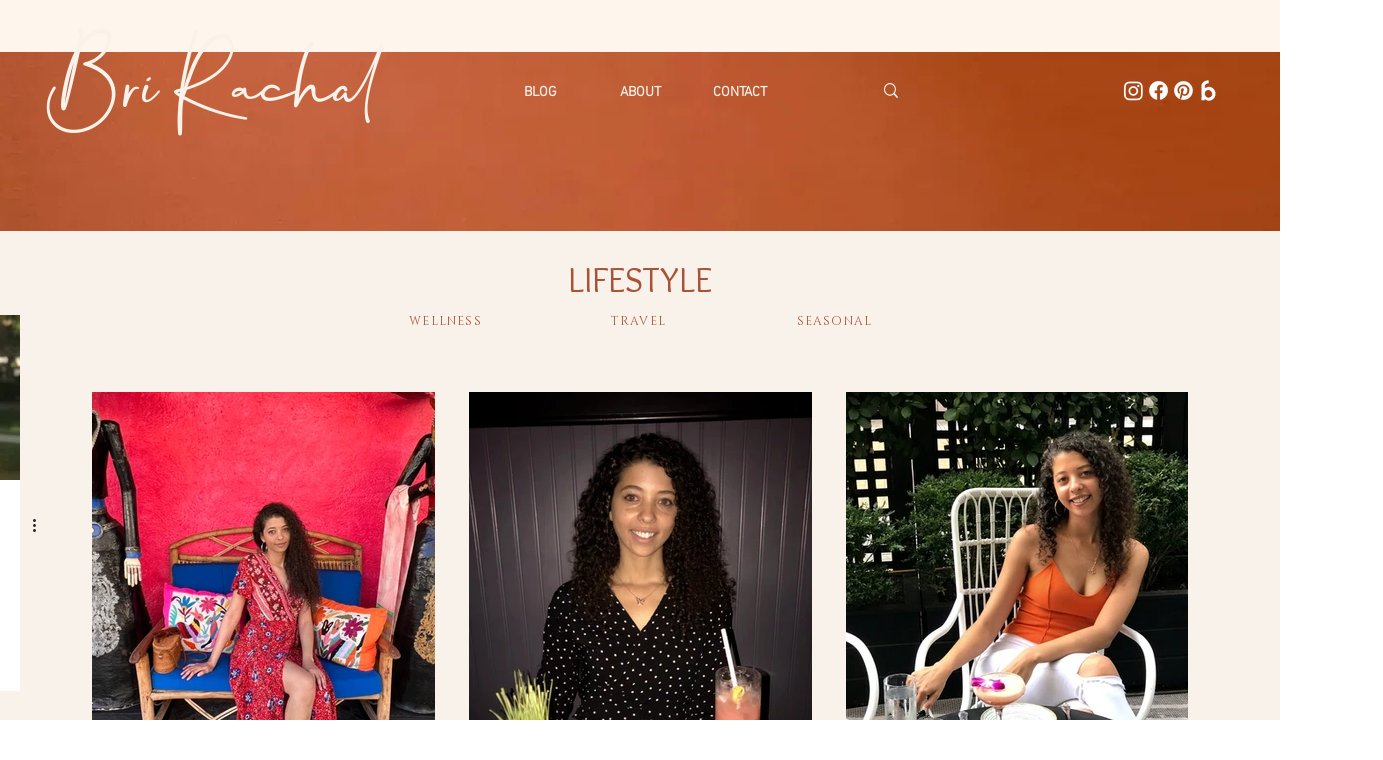

--- FILE ---
content_type: text/html; charset=utf-8
request_url: https://www.google.com/recaptcha/api2/aframe
body_size: 266
content:
<!DOCTYPE HTML><html><head><meta http-equiv="content-type" content="text/html; charset=UTF-8"></head><body><script nonce="Nkw4HnFKKNhf5sNo1cY4sg">/** Anti-fraud and anti-abuse applications only. See google.com/recaptcha */ try{var clients={'sodar':'https://pagead2.googlesyndication.com/pagead/sodar?'};window.addEventListener("message",function(a){try{if(a.source===window.parent){var b=JSON.parse(a.data);var c=clients[b['id']];if(c){var d=document.createElement('img');d.src=c+b['params']+'&rc='+(localStorage.getItem("rc::a")?sessionStorage.getItem("rc::b"):"");window.document.body.appendChild(d);sessionStorage.setItem("rc::e",parseInt(sessionStorage.getItem("rc::e")||0)+1);localStorage.setItem("rc::h",'1768352898390');}}}catch(b){}});window.parent.postMessage("_grecaptcha_ready", "*");}catch(b){}</script></body></html>